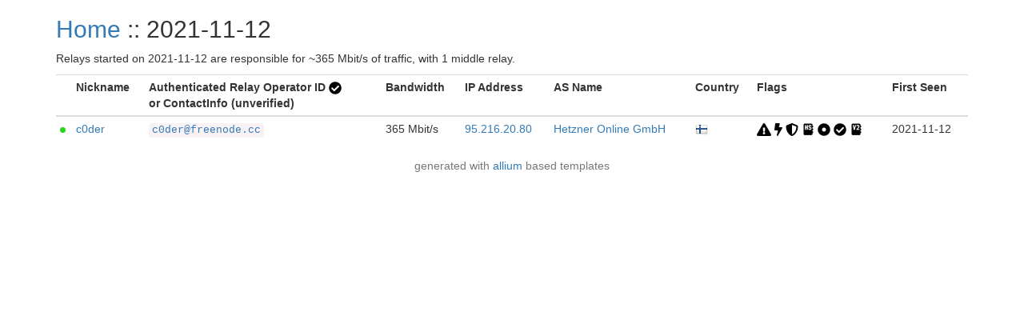

--- FILE ---
content_type: text/html; charset=utf-8
request_url: https://nusenu.github.io/OrNetStats/w/first_seen/2021-11-12.html
body_size: 983
content:
<!DOCTYPE html>
<html lang="en">
<head>
    <title>Tor Relays :: 2021-11-12</title>
    <meta name="description" content="Javascript-free Tor metrics.">
    <meta charset="utf-8">
    <meta name="viewport" content="width=device-width, initial-scale=1">
    <link rel="stylesheet" href="../static/css/bootstrap.min.css">
    <style>
		.circle {
			display: inline-block;
			vertical-align: middle;
			background: #999999;
			width: 7px;
			height: 7px;
			-moz-border-radius: 50%;
			-webkit-border-radius: 50%;
			border-radius: 50%;
		}

		.circle-online {
			background: #25d918;
		}

		.circle-offline {
			background: #ff1515;
		}
        .verified-hostname {
            color: #FE9F30;
        }
        .verified-hostname {
            color: #68b030;
        }
        .unverified-hostname {
            color: #FE9F30;
        }
	</style>
</head>
<body>
<div class="container">
<h2><a href="../">Home</a> :: 2021-11-12</h2>
<p>Relays started on 2021-11-12 are responsible for ~365 Mbit/s of traffic, with 1
middle relay.</p>
<table class="table table-condensed">
<tr>
<th></th>
<th>Nickname</th>
<th>Authenticated Relay Operator ID <img title="This icon indicates the operator properly implemented the Authenticated Relay Operator ID (AROI) on a given relay." src="../static/images/flags/valid.png"><br> or ContactInfo (unverified)</th>
<th>Bandwidth</th>
<th class="visible-md visible-lg">IP Address</th>
<th>AS Name</th>
<th>Country</th>
<th class="visible-md visible-lg">Flags</th>
<th class="visible-md visible-lg">First Seen</th>
</tr>
<tbody>
<tr>
<td><span class="circle circle-online" title="This relay is online"></span></td>
<td title="c0der"><a href="../relay/02351FC88D0BF06F6CDE5452656641E6119DBD7E.html">c0der</a></td>
<td><code><a href="../contact/be949b23b734fbc542e182a62340c2ee.html"
title="c0der@freenode.cc">
c0der@freenode.cc</a></code></td>
<td>365 Mbit/s</td>

<td class="visible-md visible-lg"><a href="https://bgp.he.net/ip/95.216.20.80">95.216.20.80</a></td>

<td><a href="../as_number/AS24940.html" title="Hetzner Online GmbH">Hetzner Online GmbH</a></td>
<td><a href="../country/fi.html"><img
src="../static/images/cc/fi.png" title="Finland" alt="Finland"></a></td>
<td class="visible-md visible-lg">
<img src="../static/images/flags/notrecommended.png" title="Vulnerable Tor Version">
<img src="../static/images/flags/fast.png"
title="Fast" alt="Fast"></a> <img src="../static/images/flags/guard.png"
title="Guard" alt="Guard"></a> <img src="../static/images/flags/hsdir.png"
title="HSDir" alt="HSDir"></a> <img src="../static/images/flags/stable.png"
title="Stable" alt="Stable"></a> <img src="../static/images/flags/valid.png"
title="Valid" alt="Valid"></a> <img src="../static/images/flags/v2dir.png"
title="V2Dir" alt="V2Dir"></a> </td>

<td class="visible-md visible-lg">2021-11-12</td>
</tr>
</tbody>
</table>
</div>
</body>
<footer class="page-footer font-small">
<div class="footer-copyright text-center text-muted">
<p>generated with <a href="https://github.com/tempname1024/allium">allium</a> based templates</p>
</div>
</footer>
</html>
